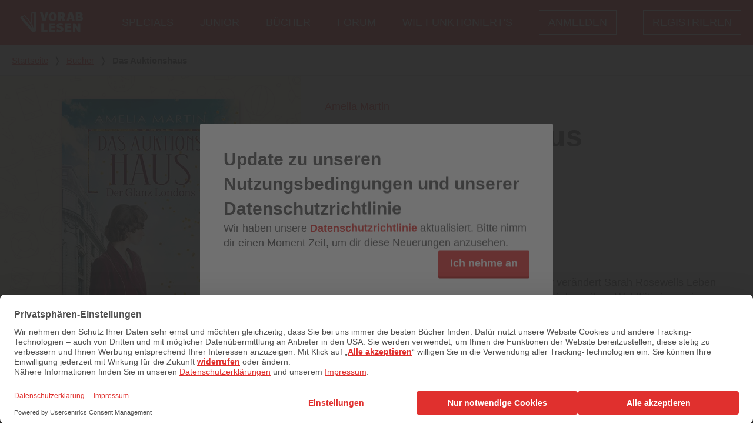

--- FILE ---
content_type: text/html; charset=utf-8
request_url: https://www.vorablesen.de/buecher/das-auktionshaus
body_size: 41166
content:
<!DOCTYPE html>
<html lang="de" data-sitename="vorablesen" class="site-name-vorablesen" prefix="og: http://ogp.me/ns# book: http://ogp.me/ns/book#">
<head>
    <script id="usercentrics-cmp" src="https://web.cmp.usercentrics.eu/ui/loader.js" data-settings-id="tOn1cC1YQ" async></script>

  <script>
//<![CDATA[

    dataLayer = [];
    dataLayer.push({'user_id': '0'});
      dataLayer.push({'book_id': '1414750'});

//]]>
</script>  <script>
//<![CDATA[

  var timeago = {
    translations: {
      seconds: "weniger als eine Minute",
      minute:  "weniger als eine Minute",
      minutes: "weniger als %d Minuten",
      hour:    "etwa eine Stunde",
      hours:   "etwa %d Stunden",
      day:     "ein Tag",
      days:    "%d Tage",
      month:   "einem Monat",
      months:  "%d Monaten",
      year:    "etwa einem Jahr",
      years:   "etwa %d Jahren"
    }
  };

//]]>
</script>
  <script type="text/plain" data-usercentrics="Adobe Typekit">
    (function(d) {
      var config = {
        kitId: 'wwp0erw',
        scriptTimeout: 3000,
        async: true
      },
      h=d.documentElement,t=setTimeout(function(){h.className=h.className.replace(/\bwf-loading\b/g,"")+" wf-inactive";},config.scriptTimeout),tk=d.createElement("script"),f=false,s=d.getElementsByTagName("script")[0],a;h.className+=" wf-loading";tk.src='https://use.typekit.net/'+config.kitId+'.js';tk.async=true;tk.onload=tk.onreadystatechange=function(){a=this.readyState;if(f||a&&a!="complete"&&a!="loaded")return;f=true;clearTimeout(t);try{Typekit.load(config)}catch(e){}};s.parentNode.insertBefore(tk,s)
    })(document);
  </script>

<script>(function(w,d,s,l,i){w[l]=w[l]||[];w[l].push({'gtm.start':
new Date().getTime(),event:'gtm.js'});var f=d.getElementsByTagName(s)[0],
j=d.createElement(s),dl=l!='dataLayer'?'&l='+l:'';j.async=true;j.src=
'https://www.googletagmanager.com/gtm.js?id='+i+dl;f.parentNode.insertBefore(j,f);
})(window,document,'script','dataLayer','GTM-W5FHJF');</script>



<meta name="facebook-domain-verification" content="fethja0y20qgfc6b86f2pth44ltibo" />


  <title>
      Das Auktionshaus  - Amelia  Martin | 
      Vorablesen
  </title>
  <meta name="csrf-param" content="authenticity_token" />
<meta name="csrf-token" content="yeog8HtdrCbcQMIvdBZKqLSWX2cSydMcO45goT9fw8ZUEtpq6Co163HAs4wn2lVlZ0zjfgJxF6MBwYscERe6dg" />
<meta name="action-cable-url" content="/cable" />
<meta name="viewport" content="width=device-width, initial-scale=1">
<meta name="description" content="London, 1910. Die Begegnung mit Lady Sudbury verändert Sarah Rosewells Leben für immer. Das Mädchen aus dem Armenviertel wird von ihrer Wohltäterin zu ei...">
<meta name="twitter:card" content="summary" /><meta name="twitter:site" content="@vorablesen" />
<meta property="og:image" content="https://vorablesen.s3.eu-west-1.amazonaws.com/vorablesen/book/1414750/cover_image/display-88eeb3694cbd22084223aee6f40ca46b.jpg">
<meta property="og:url" content="https://www.vorablesen.de/buecher/das-auktionshaus">
<meta property="og:locale" content="de_DE">
<meta property="og:title" content="Das Auktionshaus  - Amelia  Martin | Vorablesen">
<meta property="og:description" content="London, 1910. Die Begegnung mit Lady Sudbury verändert Sarah Rosewells Leben für immer. Das Mädchen aus dem Armenviertel wird von ihrer Wohltäterin zu ei...">
<meta property="og:type" content="book">
<meta property="book:author" content="https://www.vorablesen.de/autoren/amelia-martin">
<meta property="book:isbn" content="9783548063966">
<meta name="robots" content="noydir,noodp">

  <link
  rel="apple-touch-icon"
  sizes="57x57"
  href="/assets/favicons/vorablesen/apple-icon-57x57-e4b55b12a99f10e4747401b5babd615d8f61f1f8ab5e53f5d75e35365d850d4d.png">

<link
  rel="apple-touch-icon"
  sizes="60x60"
  href="/assets/favicons/vorablesen/apple-icon-60x60-d99248ce0a793c63dfbe580d3ade4914325313398e79404887de41a4bbdbc803.png">

<link
  rel="apple-touch-icon"
  sizes="72x72"
  href="/assets/favicons/vorablesen/apple-icon-72x72-34882f68b2ac5770e8c5278394f91ae58e543bf4be0c8ef7423712134cd3e194.png">

<link
  rel="apple-touch-icon"
  sizes="76x76"
  href="/assets/favicons/vorablesen/apple-icon-76x76-de4725b066782da23221f65255991c69715ec31bf60e3e9a9bde7d2a1e25c84a.png">

<link
  rel="apple-touch-icon"
  sizes="114x114"
  href="/assets/favicons/vorablesen/apple-icon-114x114-8823a079d2c2595939aa318095048b30df0d7f84d4a087b08adc8b8537ae886b.png">

<link
  rel="apple-touch-icon"
  sizes="120x120"
  href="/assets/favicons/vorablesen/apple-icon-120x120-814cf4357120e53c0fed4be0099d702009a8658969a71a57113e0128e0cd0cfe.png">

<link
  rel="apple-touch-icon"
  sizes="144x144"
  href="/assets/favicons/vorablesen/apple-icon-144x144-8782e4fb06d92b990a2af5b7da710a7658adbf48ff0fc1933633f0bd5b1f7485.png">

<link
  rel="apple-touch-icon"
  sizes="152x152"
  href="/assets/favicons/vorablesen/apple-icon-152x152-154a288499b7d8c1c26c8a74146d90b263258fda1650f9fdf03890e4dc628c72.png">

<link
  rel="apple-touch-icon"
  sizes="180x180"
  href="/assets/favicons/vorablesen/apple-icon-180x180-5c336db1594e2f83b28ea87c4fbda94e9be6a4fbe5fed5ecc93407b2c6d556c6.png">

<link
  rel="icon"
  type="image/png"
  sizes="192x192"
  href="/assets/favicons/vorablesen/android-icon-192x192-bf8f37d600e061e04a427fb9c0019e6b8544567c0803da4201bae9040d2469d1.png">

<link
  rel="icon"
  type="image/png"
  sizes="32x32"
  href="/assets/favicons/vorablesen/favicon-32x32-e168fdd1ccf2d9e6f7fcec6dcb5b24936ac2c4680be461182e2c6cf7fed91f40.png">

<link
  rel="icon"
  type="image/png"
  sizes="96x96"
  href="/assets/favicons/vorablesen/favicon-96x96-f5727de5cc3184bb3b960d1c7c6a10dbd5eea6bef85294548ca304ec08a7e9be.png">

<link
  rel="icon"
  type="image/png"
  sizes="16x16"
  href="/assets/favicons/vorablesen/favicon-16x16-7429eb75d0a3571d023572f5e05d6ce12d699d9d78d25fe47399c7c826ff4ffe.png">

<link
  rel="manifest"
  href="/assets/favicons/vorablesen/manifest-6fd79486d907d449f7940efb6a56ce4abf1c1eba26a0c9bbb9aab8d7057bd1ba.json">

<meta name="msapplication-TileColor" content="#ffffff">
<meta name="msapplication-TileImage" content="/assets/favicons/vorablesen/ms-icon-144x144-8782e4fb06d92b990a2af5b7da710a7658adbf48ff0fc1933633f0bd5b1f7485.png">
<meta name="msapplication-config" content="/assets/favicons/vorablesen/browserconfig-7b9df6bb38f51a47549aace80974e78f2bd29d0f50e212e4b50c6dad12ee2d0b.xml" />
<meta name="theme-color" content="#ffffff">

  <link rel="stylesheet" href="/assets/application-c63e1dc4f07430889d5f30fac1bc3f33b619df45d015a86cc9cf866e30af9935.css" media="all" />
</head>

<body>
<div class="menu">
  <div class="menu__container">
    <span class="menu__logo">
      <a href="/">
        <svg class="menu__logo-svg"><title>Vorablesen-Logo</title><use xlink:href="/assets/svg/sprite-f1a6a71bf1791e635b6b20586fe54b5304887bf3d779e58341344b0ece9f3a91.svg#vorablesen-logo-white"></use></svg>
</a>    </span>
    <nav class="menu__nav" role="navigation" aria-labelledby="mainMenuLabel">
      <span id="mainMenuLabel" class="visually-hidden">
        Hauptmenü 
      </span>
      <button id="nav-toggle" class="menu__link menu__link--button" type="button">
        Menü
      </button>
      <ul class="menu__list">
          <li class="menu__list-item">
            <a class="menu__link" href="/lp/buch-des-jahres">Specials</a>
          </li>
          <li class="menu__list-item">
            <a class="menu__link" href="/junior">Junior</a>
          </li>
          <li class="menu__list-item">
            <a class="menu__link" href="/buecher">Bücher</a>
          </li>
          <li class="menu__list-item">
            <a class="menu__link" href="https://forum.vorablesen.de/">Forum</a>
          </li>
          <li class="menu__list-item">
            <a class="menu__link" href="/willkommen">Wie funktioniert&#39;s</a>
          </li>
          <li class="menu__list-item menu__list-item--devise">
            <a id="test_login_link" class="menu__link menu__link--devise" href="/users/sign_in">Anmelden</a>
            <a class="menu__link menu__link--devise" href="/users/sign_up">Registrieren</a>
          </li>
      </ul>
    </nav>
  </div>
</div>

<nav class="breadcrumbs" role="navigation" aria-labelledby="breadcrumb-label">
  <div class="breadcrumbs__container">
    <p class="visually-hidden" id="breadcrumb-label">
      Du bist hier
    </p>
        <a class="breadcrumbs__link" href="/">Startseite</a>
        <span class="breadcrumbs__separator">&#10093;</span>
        <a class="breadcrumbs__link" href="/buecher">Bücher</a>
        <span class="breadcrumbs__separator">&#10093;</span>
        <span class="breadcrumbs__active">Das Auktionshaus </span>
  </div>
</nav>



<main class="site-content " id="main" aria-label="Content">
  
<div itemscope itemtype="http://schema.org/Book">

  <div class="book-info">
  <div class="book-info__extra">
    <div class="book-info__media">
      <img class="book-info__img" alt="Cover für Das Auktionshaus " itemprop="image" src="https://vorablesen.s3.eu-west-1.amazonaws.com/vorablesen/book/1414750/cover_image/display-88eeb3694cbd22084223aee6f40ca46b.jpg" />
      <blockquote class="book-info__quote" itemprop="citation">
        <p>Ein berühmtes Auktionshaus in den Zwanzigerjahren</p>

      </blockquote>
    </div>
  </div>
  <div class="book-info__details">
    <div class="book-info__body">
        <ul class="book-info__authors">
            <li class="book-info__author-wrapper" itemprop="author">
              <a class="book-info__author-link" itemprop="url" href="/autoren/amelia-martin">Amelia  Martin</a>
            </li>
        </ul>
      <h1 itemprop="name" class="book-info__title">Das Auktionshaus </h1>
      <h2 class="book-info__sub-title">Der Glanz Londons</h2>
      <div class="book-info__rating">
        <div class="book-info__rating-container">
          <div class="star-rating star-rating--large">
    <span class="star-rating__star-container">
        <svg class="star-rating__star
           star-rating__star--filled"><title>Voller Stern</title><use xlink:href="/assets/svg/sprite-f1a6a71bf1791e635b6b20586fe54b5304887bf3d779e58341344b0ece9f3a91.svg#star-level"></use></svg>
        <svg class="star-rating__star
           star-rating__star--filled"><title>Voller Stern</title><use xlink:href="/assets/svg/sprite-f1a6a71bf1791e635b6b20586fe54b5304887bf3d779e58341344b0ece9f3a91.svg#star-level"></use></svg>
        <svg class="star-rating__star
           star-rating__star--filled"><title>Voller Stern</title><use xlink:href="/assets/svg/sprite-f1a6a71bf1791e635b6b20586fe54b5304887bf3d779e58341344b0ece9f3a91.svg#star-level"></use></svg>
        <svg class="star-rating__star
           star-rating__star--filled"><title>Voller Stern</title><use xlink:href="/assets/svg/sprite-f1a6a71bf1791e635b6b20586fe54b5304887bf3d779e58341344b0ece9f3a91.svg#star-level"></use></svg>
        <svg class="star-rating__star
           star-rating__star--halffilled"><title>Halber Stern</title><use xlink:href="/assets/svg/sprite-f1a6a71bf1791e635b6b20586fe54b5304887bf3d779e58341344b0ece9f3a91.svg#star-level-half"></use></svg>
    </span>
  <span class="star-rating__total">
    (<span>382</span>)
  </span>
</div>

        </div>
        <div class="help-tooltip">
  <span aria-describedby="rating_explanation" class="help-tooltip__trigger">
    <span aria-hidden="true">?</span>
  </span>
  <div id="rating_explanation" role="tooltip" class="help-tooltip__dialog">
    <p class="help-tooltip__description">
      <span class="help-tooltip__topic">Buchbewertung</span>
      Durchschnittliche Bewertung aus Leseeindrücken und Rezensionen
    </p>
  </div>
</div>

      </div>
      <div class="book-info__format">
          <span class="pill">E-Book</span>

          <span class="pill">Print</span>

      </div>
      <div class="book-info__share">
        <div class="share-actions__share">
  <span class="share-actions__label">Teilen</span>
  <a class="share-actions__email-link" href="mailto:?body=Hallo%21%0A%0AIch%20habe%20Das%20Auktionshaus%20%20auf%20vorablesen.de%20entdeckt%20und%20m%C3%B6chte%20es%20Dir%20empfehlen.%20Hier%20geht%27s%20zum%20Buch%3A%20https%3A%2F%2Fwww.vorablesen.de%2Fbuecher%2Fdas-auktionshaus&amp;subject=Kennst%20Du%20schon%3A%20Das%20Auktionshaus%20%20%3F">
    <svg class="share-actions__svg"><title>per Mail teilen</title><use xlink:href="/assets/svg/sprite-f1a6a71bf1791e635b6b20586fe54b5304887bf3d779e58341344b0ece9f3a91.svg#mail"></use></svg>
</a>  <a class="share-actions__facebook-link js-share-link" data-share-type="facebook" data-shared-item="book" data-book-title="Das Auktionshaus " data-book-genre="Literatur" data-book-authors="Amelia  Martin" data-book-publisher="Ullstein" href="https://www.facebook.com/sharer.php?u=https://www.vorablesen.de/buecher/das-auktionshaus">
    <svg class="share-actions__svg"><title>auf Facebook teilen</title><use xlink:href="/assets/svg/sprite-f1a6a71bf1791e635b6b20586fe54b5304887bf3d779e58341344b0ece9f3a91.svg#facebook"></use></svg>
</a>  <a class="share-actions__twitter-link js-share-link" data-share-type="twitter" data-shared-item="book" data-book-title="Das Auktionshaus " data-book-genre="Literatur" data-book-authors="Amelia  Martin" data-book-publisher="Ullstein" href="https://twitter.com/share?url=https://www.vorablesen.de/buecher/das-auktionshaus">
    <svg class="share-actions__svg"><title>auf Twitter teilen</title><use xlink:href="/assets/svg/sprite-f1a6a71bf1791e635b6b20586fe54b5304887bf3d779e58341344b0ece9f3a91.svg#twitter"></use></svg>
</a></div>

      </div>
      <div class="copy">
        <p itemprop="description" class="book-info__description">
          <p>London, 1910. Die Begegnung mit Lady Sudbury verändert Sarah Rosewells Leben für immer. Das Mädchen aus dem Armenviertel wird von ihrer Wohltäterin zu einer Expertin der schönen Dinge ausgebildet, sie begleitet sie zu Kunstauktionen und bei Besuchen auf prächtigen Landsitzen. Im Auktionshaus Varnham’s macht Sarah sich bald einen Namen als »Schatzjägerin«: Sie findet für ihre Kunden die begehrtesten Stücke. Doch als sie sich verliebt, holt ihre Herkunft sie ein. Der Fotograf Philip darf sie nicht heiraten. Da bekommt Sarah einen Brief, der ihr Leben zu zerstören droht. Denn sie hat ein Geheimnis …</p>

<p><strong>Wir verlosen 100 Exemplare.</strong></p>

        </p>
        <a class="book-info__jump-link" data-scroll="true" href="#book-details">Buchdetails</a>
      </div>
    </div>
    <div class="book-actions">
    <div class="book-actions__group">
      <h2 class="book-actions__label">Leseprobe öffnen</h2>
        <p class="book-actions__item">
          <a data-turbolinks="false" class="button button--gray button--with-icon" id="test_sample_download_link" onclick="dataLayer.push({&#39;event&#39;: &#39;print sample download&#39;});" href="/buecher/das-auktionshaus/sample">
            <svg class="book-actions__icon book-actions__icon--black"><title></title><use xlink:href="/assets/svg/sprite-f1a6a71bf1791e635b6b20586fe54b5304887bf3d779e58341344b0ece9f3a91.svg#doc"></use></svg>
            Leseprobe als PDF
</a>        </p>
        <p class="book-actions__item">
          <a data-turbolinks="false" data-book="1414750" target="_blank" class="button button--gray button--with-icon js-track-download" onclick="dataLayer.push({&#39;event&#39;: &#39;print sample download&#39;});" href="https://www.bic-media.com/widget/?isbn=9783548063966&amp;textToSpeech=yes&amp;showSettings=no&amp;buyButton=no&amp;spine=yes">
            <svg class="book-actions__icon book-actions__icon--black"><title></title><use xlink:href="/assets/svg/sprite-f1a6a71bf1791e635b6b20586fe54b5304887bf3d779e58341344b0ece9f3a91.svg#doc"></use></svg>
            Leseprobe im Browser
</a>        </p>
    </div>
  <div class="book-actions__group">
    <h2 class="book-actions__label">Verrate uns Deine Meinung</h2>
    <div class="book-countdown js-book-countdown " data-countdown-date="" data-countdown-string="" data-id="1414750" data-state="released"></div>

    <p class="book-actions__item">
  
</p>

  </div>
  <div class="book-actions__group">
    <p class="book-actions__item">
          <a target="_blank" class="book-actions__link" href="https://www.ullstein-buchverlage.de/nc/buch/details/das-auktionshaus-9783548063966.html">
            <svg class="book-actions__icon book-actions__icon--inline book-actions__icon--red"><title></title><use xlink:href="/assets/svg/sprite-f1a6a71bf1791e635b6b20586fe54b5304887bf3d779e58341344b0ece9f3a91.svg#cart"></use></svg>
            Buch kaufen
</a>    </p>
  </div>
</div>
<div class="dialog" aria-hidden="true" id="confirm-claim-dialog">
  <div class="dialog-overlay" tabindex="-1" data-a11y-dialog-hide></div>
  <div class="dialog-content" tabindex="-1" aria-labelledby="dialogTitle" aria-describedby="dialogDescription" role="dialog">
    <div role="document">
      <div class="review-example" style="position: relative;">
        <h1 class="review-example__title" id="dialogTitle">Bist du dir sicher?</h1>
        <div class="review-example__body dialog-content--margin">
          Möchtest Du Deine Punkte für dieses Buch einlösen?
        </div>
        <button id="confirm-claim-dialog-decline" tabindex="-1" class="button button--gray" title="Nein, doch nicht">Nein, doch nicht</button>
        <button id="confirm-claim-dialog-confirm" tabindex="-1" class="button button--red button--right" title="Jetzt einlösen">Jetzt einlösen</button>
      </div>
      <button id="confirm-claim-dialog-close" tabindex="-1" class="dialog-close" title="Fenster schließen">&times;</button>
    </div>
  </div>
</div>


  </div>
</div>


  <section class="panel panel--dark">
    <h2 class="panel__title">Autor:in</h2>
  
  
    <section class="author-container">
        <a class="author-expanded" itemscope="itemscope" itemtype="http://schema.org/Person" title="Amelia  Martin" href="/autoren/amelia-martin">
  <div class="author-expanded__figure">
    <div class="author-photo ">
  <figure>
    <img itemprop="image" class="author-photo__image" title="Autor Amelia  Martin" alt="Autor Amelia  Martin" src="https://vorablesen.s3.eu-west-1.amazonaws.com/vorablesen/author/2599/avatar/thumb-bf1e20a45d98fe1d3c353442270c65cd.jpg" />
      <figcaption>&copy; Constanze Wilken</figcaption>
  </figure>
</div>

  </div>
  <div class="author-expanded__body">
    <h2 class="author-expanded__title" itemprop="name">Amelia  Martin</h2>
    <div class="author-expanded__description" itemprop="description">
      <p>Amelia Martin ist das Pseudonym einer Bestsellerautorin. Sie hat jahrelang als Sachverständige für ein weltweit handelndes Auktionshaus gearbeitet, die Provenienz von Möbeln und Kunstgegenständen geprüft und Ausstellungen organisiert. Nach Jahren in England und im europäischen Ausland unternimmt die Autorin heute ausgedehnte Recherchereisen an die Schauplätze ihrer Romane.</p>

    </div>
  </div>
</a>
    </section>


</section>

  <section class="panel panel--light">
    <h2 class="panel__title">Details</h2>
  
  
    <div class="book-details" id="book-details">
  <div class="book-details__container">
    <table class="book-details__data-table">
        <tr>
          <th scope="row" class="book-details__cell-label">Verlag</th>
          <td class="book-details__cell-value" itemprop="publisher" itemscope itemtype="http://schema.org/Organization">
            <a class="book-details__data-link" href="/verlage/ullstein">Ullstein</a>
          </td>
        </tr>
        <tr>
          <th scope="row" class="book-details__cell-label">Genre</th>
          <td class="book-details__cell-value" itemprop="genre">
            <a class="book-details__data-link" href="/buecher?genre=literatur">Literatur</a>
            </td>
        </tr>
        <tr>
          <th scope="row" class="book-details__cell-label">Erscheinungstermin</th>
          <td class="book-details__cell-value">
            02.08.21
          </td>
        </tr>
        <tr>
          <th scope="row" class="book-details__cell-label">Seitenanzahl</th>
          <td class="book-details__cell-value" itemprop="numberOfPages">
            464
          </td>
        </tr>
        <tr>
          <th scope="row" class="book-details__cell-label">ISBN</th>
          <td class="book-details__cell-value" itemprop="isbn">
            9783548063966
          </td>
        </tr>
        <tr>
          <th scope="row" class="book-details__cell-label">Preis</th>
          <td class="book-details__cell-value">
            <span itemprop="offers" itemscope itemtype="http://schema.org/Offer">
  <span itemprop="price" content="11.99">
    11,99 €
  </span>
  <meta itemprop="priceCurrency" content="EUR" />
</span>

          </td>
        </tr>

        <tr>
          <th scope="row" class="book-details__cell-label-ebook">
            E-Book
          </th>
          <td>&nbsp;</td>
        </tr>
        <tr>
          <th scope="row" class="book-details__cell-label">Seitenanzahl</th>
          <td class="book-details__cell-value">
            
          </td>
        </tr>
          <tr>
            <th scope="row" class="book-details__cell-label">Preis</th>
            <td class="book-details__cell-value">
              <span itemprop="offers" itemscope itemtype="http://schema.org/Offer">
  <span itemprop="price" content="4.99">
    4,99 €
  </span>
  <meta itemprop="priceCurrency" content="EUR" />
</span>

            </td>
          </tr>
          <tr>
            <th scope="row" class="book-details__cell-label">Format</th>
            <td class="book-details__cell-value">
              Mobi, ePub
            </td>
          </tr>
    </table>
  </div>

</div>



</section>

    <section class="panel panel--dark">
    <h2 class="panel__title">Rezensionen</h2>
  
  
      <div class="list-teasers list-teasers--horizontal">
  <div class="list-teasers__container">
      <div class="list-teasers__item list-teasers__item--boxed">
          <div class="review">
    <div class="review__head">
        <div class="review__figure">
          <a class="review__link" href="/benutzer/lizzlara">
            <img alt="lizzlara Avatar" class="review__img review__img--user" src="/assets/vorablesen/placeholder-user-99d4889d71e82c781c6ef243bf077a135c08790c3fd7ef3ab7203dd73a9fff79.png" />
</a>        </div>


      <div class="review__meta">

          <a class="review__link" href="/benutzer/lizzlara">lizzlara</a>


        <div class="review__rating">
          <div class="star-rating star-rating--small">
    <svg class="star-rating__star
       star-rating__star--filled"><title>Voller Stern</title><use xlink:href="/assets/svg/sprite-f1a6a71bf1791e635b6b20586fe54b5304887bf3d779e58341344b0ece9f3a91.svg#star-level"></use></svg>
    <svg class="star-rating__star
       star-rating__star--filled"><title>Voller Stern</title><use xlink:href="/assets/svg/sprite-f1a6a71bf1791e635b6b20586fe54b5304887bf3d779e58341344b0ece9f3a91.svg#star-level"></use></svg>
    <svg class="star-rating__star
       star-rating__star--filled"><title>Voller Stern</title><use xlink:href="/assets/svg/sprite-f1a6a71bf1791e635b6b20586fe54b5304887bf3d779e58341344b0ece9f3a91.svg#star-level"></use></svg>
    <svg class="star-rating__star
       star-rating__star--filled"><title>Voller Stern</title><use xlink:href="/assets/svg/sprite-f1a6a71bf1791e635b6b20586fe54b5304887bf3d779e58341344b0ece9f3a91.svg#star-level"></use></svg>
    <svg class="star-rating__star
       star-rating__star--filled"><title>Voller Stern</title><use xlink:href="/assets/svg/sprite-f1a6a71bf1791e635b6b20586fe54b5304887bf3d779e58341344b0ece9f3a91.svg#star-level"></use></svg>
</div>

        </div>
        <div class="review__date">
          23.10.2021 – 14:00
        </div>
      </div>
    </div>
    <a class="review__body" title="Fesselnd" href="https://www.vorablesen.de/buecher/das-auktionshaus/rezensionen/fesselnd-cdfc0ca5-e320-4882-86fa-0671946f4c16">
      <h3 class="review__title">Fesselnd</h3>
      <p class="review__text">Eine wirklich tolle und beeindruckende Geschichte von Sarah Rosewell, die sich aus ganz einfachen...</p>
</a>  </div>


      </div>
      <div class="list-teasers__item list-teasers__item--boxed">
          <div class="review">
    <div class="review__head">
        <div class="review__figure">
          <a class="review__link" href="/benutzer/nadibooks">
            <img alt="nadibooks Avatar" class="review__img review__img--user" src="/assets/vorablesen/placeholder-user-99d4889d71e82c781c6ef243bf077a135c08790c3fd7ef3ab7203dd73a9fff79.png" />
</a>        </div>


      <div class="review__meta">

          <a class="review__link" href="/benutzer/nadibooks">nadibooks</a>


        <div class="review__rating">
          <div class="star-rating star-rating--small">
    <svg class="star-rating__star
       star-rating__star--filled"><title>Voller Stern</title><use xlink:href="/assets/svg/sprite-f1a6a71bf1791e635b6b20586fe54b5304887bf3d779e58341344b0ece9f3a91.svg#star-level"></use></svg>
    <svg class="star-rating__star
       star-rating__star--filled"><title>Voller Stern</title><use xlink:href="/assets/svg/sprite-f1a6a71bf1791e635b6b20586fe54b5304887bf3d779e58341344b0ece9f3a91.svg#star-level"></use></svg>
    <svg class="star-rating__star
       star-rating__star--filled"><title>Voller Stern</title><use xlink:href="/assets/svg/sprite-f1a6a71bf1791e635b6b20586fe54b5304887bf3d779e58341344b0ece9f3a91.svg#star-level"></use></svg>
    <svg class="star-rating__star
       star-rating__star--filled"><title>Voller Stern</title><use xlink:href="/assets/svg/sprite-f1a6a71bf1791e635b6b20586fe54b5304887bf3d779e58341344b0ece9f3a91.svg#star-level"></use></svg>
    <svg class="star-rating__star
       star-rating__star--filled"><title>Voller Stern</title><use xlink:href="/assets/svg/sprite-f1a6a71bf1791e635b6b20586fe54b5304887bf3d779e58341344b0ece9f3a91.svg#star-level"></use></svg>
</div>

        </div>
        <div class="review__date">
          11.09.2021 – 18:49
        </div>
      </div>
    </div>
    <a class="review__body" title="Das wundervolle Leben von Sara Roswell" href="https://www.vorablesen.de/buecher/das-auktionshaus/rezensionen/das-wundervolle-leben-von-sara-roswell">
      <h3 class="review__title">Das wundervolle Leben von Sara Roswell</h3>
      <p class="review__text">Die Gestaltung des Covers ist wunderschön mit den goldenen Verzierungen. Auf dem Cover ist eine...</p>
</a>  </div>


      </div>
      <div class="list-teasers__item list-teasers__item--boxed">
          <div class="review">
    <div class="review__head">
        <div class="review__figure">
          <a class="review__link" href="/benutzer/jeanettie123">
            <img alt="jeanettie123 Avatar" class="review__img review__img--user" src="https://vorablesen.s3.eu-west-1.amazonaws.com/vorablesen/user/98217/avatar/thumb-d0207b864663d685b02067e20baa4cf2.jpg" />
</a>        </div>


      <div class="review__meta">

          <a class="review__link" href="/benutzer/jeanettie123">jeanettie123</a>


        <div class="review__rating">
          <div class="star-rating star-rating--small">
    <svg class="star-rating__star
       star-rating__star--filled"><title>Voller Stern</title><use xlink:href="/assets/svg/sprite-f1a6a71bf1791e635b6b20586fe54b5304887bf3d779e58341344b0ece9f3a91.svg#star-level"></use></svg>
    <svg class="star-rating__star
       star-rating__star--filled"><title>Voller Stern</title><use xlink:href="/assets/svg/sprite-f1a6a71bf1791e635b6b20586fe54b5304887bf3d779e58341344b0ece9f3a91.svg#star-level"></use></svg>
    <svg class="star-rating__star
       star-rating__star--filled"><title>Voller Stern</title><use xlink:href="/assets/svg/sprite-f1a6a71bf1791e635b6b20586fe54b5304887bf3d779e58341344b0ece9f3a91.svg#star-level"></use></svg>
    <svg class="star-rating__star
       star-rating__star--filled"><title>Voller Stern</title><use xlink:href="/assets/svg/sprite-f1a6a71bf1791e635b6b20586fe54b5304887bf3d779e58341344b0ece9f3a91.svg#star-level"></use></svg>
    <svg class="star-rating__star
       star-rating__star--filled"><title>Voller Stern</title><use xlink:href="/assets/svg/sprite-f1a6a71bf1791e635b6b20586fe54b5304887bf3d779e58341344b0ece9f3a91.svg#star-level"></use></svg>
</div>

        </div>
        <div class="review__date">
          10.09.2021 – 16:32
        </div>
      </div>
    </div>
    <a class="review__body" title="Sarah auf dem Weg ins Glück" href="https://www.vorablesen.de/buecher/das-auktionshaus/rezensionen/sarah-auf-dem-weg-ins-glueck">
      <h3 class="review__title">Sarah auf dem Weg ins Glück</h3>
      <p class="review__text">Dieses Buch erschien 2021 in der Ullstein Buchverlage GmbH und beinhaltet 456 Seiten.
„Vom...</p>
</a>  </div>


      </div>
  </div>
    <div class="list-teasers__more-button">
      <a class="button button--red" href="/buecher/das-auktionshaus/rezensionen">Alle 116 Rezensionen anzeigen</a>
    </div>
</div>



</section>

    <section class="panel panel--light">
    <h2 class="panel__title">Leseeindrücke</h2>
  
  
      <div class="list-teasers list-teasers--horizontal">
  <div class="list-teasers__container">
      <div class="list-teasers__item list-teasers__item--boxed">
          <div class="review">
    <div class="review__head">
        <div class="review__figure">
          <a class="review__link" href="/benutzer/virgiliaf">
            <img alt="virgiliaf Avatar" class="review__img review__img--user" src="https://vorablesen.s3.eu-west-1.amazonaws.com/vorablesen/user/14043/avatar/thumb-9c5b936137eb9b80a09dafcf8a346c57.jpg" />
</a>        </div>


      <div class="review__meta">

          <a class="review__link" href="/benutzer/virgiliaf">virgiliaf</a>


        <div class="review__rating">
          <div class="star-rating star-rating--small">
    <svg class="star-rating__star
       star-rating__star--filled"><title>Voller Stern</title><use xlink:href="/assets/svg/sprite-f1a6a71bf1791e635b6b20586fe54b5304887bf3d779e58341344b0ece9f3a91.svg#star-level"></use></svg>
    <svg class="star-rating__star
       star-rating__star--filled"><title>Voller Stern</title><use xlink:href="/assets/svg/sprite-f1a6a71bf1791e635b6b20586fe54b5304887bf3d779e58341344b0ece9f3a91.svg#star-level"></use></svg>
    <svg class="star-rating__star
       star-rating__star--filled"><title>Voller Stern</title><use xlink:href="/assets/svg/sprite-f1a6a71bf1791e635b6b20586fe54b5304887bf3d779e58341344b0ece9f3a91.svg#star-level"></use></svg>
    <svg class="star-rating__star
       star-rating__star--filled"><title>Voller Stern</title><use xlink:href="/assets/svg/sprite-f1a6a71bf1791e635b6b20586fe54b5304887bf3d779e58341344b0ece9f3a91.svg#star-level"></use></svg>
    <svg class="star-rating__star
       star-rating__star--filled"><title>Voller Stern</title><use xlink:href="/assets/svg/sprite-f1a6a71bf1791e635b6b20586fe54b5304887bf3d779e58341344b0ece9f3a91.svg#star-level"></use></svg>
</div>

        </div>
        <div class="review__date">
          28.06.2021 – 08:55
        </div>
      </div>
    </div>
    <a class="review__body" title="Vielversprechend" href="https://www.vorablesen.de/buecher/das-auktionshaus/leseeindruecke/vielversprechend-b868ba03-fe2c-4408-8dad-cd2a3e532ef3">
      <h3 class="review__title">Vielversprechend</h3>
      <p class="review__text">Auf Sarah die Schatzjägerin bin ich gespannt, wie sie ihren Weg macht. Was für ein Geheimnis hat...</p>
</a>  </div>


      </div>
      <div class="list-teasers__item list-teasers__item--boxed">
          <div class="review">
    <div class="review__head">
        <div class="review__figure">
          <a class="review__link" href="/benutzer/poisonalice">
            <img alt="poisonalice Avatar" class="review__img review__img--user" src="https://vorablesen.s3.eu-west-1.amazonaws.com/vorablesen/user/136589/avatar/thumb-3bb30a7813a860e42712524dd595c9c8.jpg" />
</a>        </div>


      <div class="review__meta">

          <a class="review__link" href="/benutzer/poisonalice">poisonalice</a>


        <div class="review__rating">
          <div class="star-rating star-rating--small">
    <svg class="star-rating__star
       star-rating__star--filled"><title>Voller Stern</title><use xlink:href="/assets/svg/sprite-f1a6a71bf1791e635b6b20586fe54b5304887bf3d779e58341344b0ece9f3a91.svg#star-level"></use></svg>
    <svg class="star-rating__star
       star-rating__star--filled"><title>Voller Stern</title><use xlink:href="/assets/svg/sprite-f1a6a71bf1791e635b6b20586fe54b5304887bf3d779e58341344b0ece9f3a91.svg#star-level"></use></svg>
    <svg class="star-rating__star
       star-rating__star--filled"><title>Voller Stern</title><use xlink:href="/assets/svg/sprite-f1a6a71bf1791e635b6b20586fe54b5304887bf3d779e58341344b0ece9f3a91.svg#star-level"></use></svg>
    <svg class="star-rating__star
       star-rating__star--filled"><title>Voller Stern</title><use xlink:href="/assets/svg/sprite-f1a6a71bf1791e635b6b20586fe54b5304887bf3d779e58341344b0ece9f3a91.svg#star-level"></use></svg>
    <svg class="star-rating__star
       star-rating__star--filled"><title>Voller Stern</title><use xlink:href="/assets/svg/sprite-f1a6a71bf1791e635b6b20586fe54b5304887bf3d779e58341344b0ece9f3a91.svg#star-level"></use></svg>
</div>

        </div>
        <div class="review__date">
          28.06.2021 – 08:34
        </div>
      </div>
    </div>
    <a class="review__body" title="Sittengemälde" href="https://www.vorablesen.de/buecher/das-auktionshaus/leseeindruecke/sittengemaelde">
      <h3 class="review__title">Sittengemälde</h3>
      <p class="review__text">Die Handlung spielt in einer längst vergangene Zeit und stellt ein interessantes Sittengemälde...</p>
</a>  </div>


      </div>
      <div class="list-teasers__item list-teasers__item--boxed">
          <div class="review">
    <div class="review__head">
        <div class="review__figure">
          <a class="review__link" href="/benutzer/musteplume">
            <img alt="musteplume Avatar" class="review__img review__img--user" src="https://vorablesen.s3.eu-west-1.amazonaws.com/vorablesen/user/128693/avatar/thumb-aa2e950b3467ebbc6638fcd33061f534.jpg" />
</a>        </div>


      <div class="review__meta">

          <a class="review__link" href="/benutzer/musteplume">musteplume</a>


        <div class="review__rating">
          <div class="star-rating star-rating--small">
    <svg class="star-rating__star
       star-rating__star--filled"><title>Voller Stern</title><use xlink:href="/assets/svg/sprite-f1a6a71bf1791e635b6b20586fe54b5304887bf3d779e58341344b0ece9f3a91.svg#star-level"></use></svg>
    <svg class="star-rating__star
       star-rating__star--filled"><title>Voller Stern</title><use xlink:href="/assets/svg/sprite-f1a6a71bf1791e635b6b20586fe54b5304887bf3d779e58341344b0ece9f3a91.svg#star-level"></use></svg>
    <svg class="star-rating__star
       star-rating__star--filled"><title>Voller Stern</title><use xlink:href="/assets/svg/sprite-f1a6a71bf1791e635b6b20586fe54b5304887bf3d779e58341344b0ece9f3a91.svg#star-level"></use></svg>
    <svg class="star-rating__star
       star-rating__star--filled"><title>Voller Stern</title><use xlink:href="/assets/svg/sprite-f1a6a71bf1791e635b6b20586fe54b5304887bf3d779e58341344b0ece9f3a91.svg#star-level"></use></svg>
    <svg class="star-rating__star
       star-rating__star--filled"><title>Voller Stern</title><use xlink:href="/assets/svg/sprite-f1a6a71bf1791e635b6b20586fe54b5304887bf3d779e58341344b0ece9f3a91.svg#star-level"></use></svg>
</div>

        </div>
        <div class="review__date">
          28.06.2021 – 09:47
        </div>
      </div>
    </div>
    <a class="review__body" title="Ansprechend" href="https://www.vorablesen.de/buecher/das-auktionshaus/leseeindruecke/ansprechend-2edfaecd-4d0a-483b-bd31-eb06c53aff41">
      <h3 class="review__title">Ansprechend</h3>
      <p class="review__text">Die Leseprobe hat mich sofort gepackt, sie ist total fesselnd geschrieben.
Die Geschichte ist...</p>
</a>  </div>


      </div>
  </div>
    <div class="list-teasers__more-button">
      <a class="button button--red" href="/buecher/das-auktionshaus/leseeindruecke">Alle 266 Leseeindrücke anzeigen</a>
    </div>
</div>



</section>

    <section class="panel panel--dark">
    <h2 class="panel__title">Weitere Bücher des Genres</h2>
  
  
      <div class="js-related-books" data-related-target="/buecher/das-auktionshaus/related_books?type=genre"></div>


      <div class="list-teasers__more-button">
        <a class="button button--red" href="/buecher?genre=literatur">Weitere Bücher des Genres</a>
      </div>
</section>
    <section class="panel panel--light">
    <h2 class="panel__title">Weitere Bücher des/r Autor:in</h2>
  
  
      <div class="js-related-books" data-related-target="/buecher/das-auktionshaus/related_books?type=author"></div>


      <div class="list-teasers__more-button">
        <a class="button button--red" href="/autoren/amelia-martin">Weitere Bücher des/r Autor:in</a>
      </div>
</section>
    <section class="panel panel--dark">
    <h2 class="panel__title">Weitere Bücher des Verlags</h2>
  
  
      <div class="js-related-books" data-related-target="/buecher/das-auktionshaus/related_books?type=publisher"></div>


      <div class="list-teasers__more-button">
        <a class="button button--red" href="/verlage/ullstein">Weitere Bücher des Verlags</a>
      </div>
</section>

</div>

</main>

<div class="dialog" aria-hidden="true" id="tos_pp_update">
  <div class="dialog-overlay" tabindex="-1" data-a11y-dialog-hide></div>
  <div class="dialog-content " aria-labelledby="tos-dialog-title" aria-describedby="tos-dialog-body" role="dialog">
    <div role="document">
      <div class="tos-update">
  <div class="tos-update__title" id="tos-dialog-title">Update zu unseren Nutzungsbedingungen und unserer Datenschutzrichtlinie</div>
  <div class="tos-update__body" id="tos-dialog-body">
    <p>Wir haben unsere <a href="/seiten/privacy" target="_blank" rel="nofollow" tabindex="-1">Datenschutzrichtlinie</a> aktualisiert. Bitte nimm dir einen Moment Zeit, um dir diese Neuerungen anzusehen.</p>

  </div>
  <div class="tos-update__actions">
    <a class="button button--red" id="tos_pp_update_button" tabindex="-1" href="/update_tos">Ich nehme an</a>
  </div>
</div>
      <button data-a11y-dialog-hide tabindex="-1" class="dialog-close" title="Fenster schließen">&times;</button>
    </div>
  </div>
</div>

<script type="text/javascript">
  window.tos_pp_version = '16';
</script>

<footer class="footer" role="contentinfo">

  <ul>
    <li class="footer__list-item">
      <a class="footer__link" href="/verlage">Für Verlage</a>
    </li>
      <li class="footer__list-item">
        <a class="footer__link" href="/seiten/knowledge-base">FAQ</a>
      </li>
      <li class="footer__list-item">
        <a class="footer__link" href="/seiten/privacy">Datenschutz</a>
      </li>
      <li class="footer__list-item">
        <a onclick="UC_UI.showSecondLayer(); return false;" class="footer__link" href="#">Datenschutzeinstellungen</a>
      </li>
      <li class="footer__list-item">
        <a class="footer__link" href="/seiten/terms-of-service">Nutzungsbedingungen</a>
      </li>
      <li class="footer__list-item">
        <a class="footer__link" href="/seiten/wai">Barrierefreiheitserklärung</a>
      </li>
      <li class="footer__list-item">
        <a class="footer__link" href="/seiten/newsletter">Newsletter abonnieren</a>
      </li>
      <li class="footer__list-item">
        <a class="footer__link" href="/seiten/contact">Kontakt / Impressum</a>
      </li>
  </ul>

  <div class="footer__container">
    <div class="footer__logo">
      <a class="footer__icon-link" href="/">
        <svg class="footer__logo-svg"><title>Vorablesen-Logo</title><use xlink:href="/assets/svg/sprite-f1a6a71bf1791e635b6b20586fe54b5304887bf3d779e58341344b0ece9f3a91.svg#vorablesen-logo-white"></use></svg>
</a>    </div>
    <div class="footer__socials">
          <a class="footer__icon-link" target="_blank" href="https://www.facebook.com/vorablesen/">
            <svg class="footer__socials-svg footer__socials-facebook-svg"><title>Werde Fan von Vorablesen.de auf Facebook</title><use xlink:href="/assets/svg/sprite-f1a6a71bf1791e635b6b20586fe54b5304887bf3d779e58341344b0ece9f3a91.svg#facebook"></use></svg>
</a>          <a class="footer__icon-link" target="_blank" href="https://www.instagram.com/vorablesen/">
            <svg class="footer__socials-svg footer__socials-instagram-svg"><title>Folge uns auf Instagram</title><use xlink:href="/assets/svg/sprite-f1a6a71bf1791e635b6b20586fe54b5304887bf3d779e58341344b0ece9f3a91.svg#instagram"></use></svg>
</a>          <a class="footer__icon-link" target="_blank" href="https://www.pinterest.com/vorablesen/">
            <svg class="footer__socials-svg footer__socials-pinterest-svg"><title>Folge uns auf Pinterest</title><use xlink:href="/assets/svg/sprite-f1a6a71bf1791e635b6b20586fe54b5304887bf3d779e58341344b0ece9f3a91.svg#pinterest"></use></svg>
</a>          <a class="footer__icon-link" target="_blank" href="https://www.tiktok.com/@vorablesen">
            <svg class="footer__socials-svg footer__socials-tiktok-svg"><title>Folge uns auf TikTok</title><use xlink:href="/assets/svg/sprite-f1a6a71bf1791e635b6b20586fe54b5304887bf3d779e58341344b0ece9f3a91.svg#tiktok"></use></svg>
</a>    </div>
  </div>

  <p class="footer__copyright">Copyright © 2026 Vorablesen</p>

</footer>

<script src="/assets/application-a30efe0e28ecc86244401410f3d4126caf608ba3cdd9474aa8e6c0a555eac703.js"></script>

</body>
</html>


--- FILE ---
content_type: text/html; charset=utf-8
request_url: https://www.vorablesen.de/buecher/das-auktionshaus/related_books?type=author
body_size: 1885
content:
  <div class="list-teasers list-teasers--horizontal">
  <div class="list-teasers__container">
      <div class="list-teasers__item ">
          <a class="book" title="Salz und Schokolade" href="/buecher/salz-und-schokolade">
    <div class="book__head">
      <div class="book_media">
        <img alt="Cover für Salz und Schokolade" itemprop="image" class="book__image" src="https://vorablesen.s3.eu-west-1.amazonaws.com/vorablesen/book/1416273/cover_image/thumb-52ae0e4d3a6295521e4d2ed0b3ff1b49.jpg" />
      </div>
    </div>
    <div class="book-countdown js-book-countdown book-countdown--small" data-countdown-date="" data-countdown-string="" data-id="1416273" data-state="released"></div>

    <div class="book__body">
      <h2 class="book__title">Salz und Schokolade</h2>
      <h3 class="book__sub-title">Süße Wunder</h3>
      <div class="book__rating">
        <div class="star-rating star-rating--small">
    <span class="star-rating__star-container">
        <svg class="star-rating__star
           star-rating__star--filled"><title>Voller Stern</title><use xlink:href="/assets/svg/sprite-f1a6a71bf1791e635b6b20586fe54b5304887bf3d779e58341344b0ece9f3a91.svg#star-level"></use></svg>
        <svg class="star-rating__star
           star-rating__star--filled"><title>Voller Stern</title><use xlink:href="/assets/svg/sprite-f1a6a71bf1791e635b6b20586fe54b5304887bf3d779e58341344b0ece9f3a91.svg#star-level"></use></svg>
        <svg class="star-rating__star
           star-rating__star--filled"><title>Voller Stern</title><use xlink:href="/assets/svg/sprite-f1a6a71bf1791e635b6b20586fe54b5304887bf3d779e58341344b0ece9f3a91.svg#star-level"></use></svg>
        <svg class="star-rating__star
           star-rating__star--filled"><title>Voller Stern</title><use xlink:href="/assets/svg/sprite-f1a6a71bf1791e635b6b20586fe54b5304887bf3d779e58341344b0ece9f3a91.svg#star-level"></use></svg>
        <svg class="star-rating__star
           star-rating__star--halffilled"><title>Halber Stern</title><use xlink:href="/assets/svg/sprite-f1a6a71bf1791e635b6b20586fe54b5304887bf3d779e58341344b0ece9f3a91.svg#star-level-half"></use></svg>
    </span>
  <span class="star-rating__total">
    (<span>339</span>)
  </span>
</div>

      </div>
      <div class="book__format">
          <span class="pill">E-Book</span>

          <span class="pill">Print</span>

      </div>
    </div>
</a>
      </div>
  </div>
</div>



--- FILE ---
content_type: text/html; charset=utf-8
request_url: https://www.vorablesen.de/buecher/das-auktionshaus/related_books?type=publisher
body_size: 9039
content:
  <div class="list-teasers list-teasers--horizontal">
  <div class="list-teasers__container">
      <div class="list-teasers__item ">
          <a class="book" title="Wellengrab" href="/buecher/wellengrab">
    <div class="book__head">
      <div class="book_media">
        <img alt="Cover für Wellengrab" itemprop="image" class="book__image" src="https://vorablesen.s3.eu-west-1.amazonaws.com/vorablesen/book/1418615/cover_image/thumb-c9545777dd457e4f5c8a43a8cf1636d8.jpg" />
      </div>
    </div>
    <div class="book-countdown js-book-countdown book-countdown--small" data-countdown-date="2026-01-19T23:59:59+01:00" data-countdown-string="bis zur Verlosung" data-id="1418615" data-state="in_raffle"></div>

    <div class="book__body">
      <h2 class="book__title">Wellengrab</h2>
      <h3 class="book__sub-title">Ein Fabian-Risk-Krimi 7</h3>
      <div class="book__rating">
        <div class="star-rating star-rating--small">
    <span class="star-rating__star-container">
        <svg class="star-rating__star
           star-rating__star--filled"><title>Voller Stern</title><use xlink:href="/assets/svg/sprite-f1a6a71bf1791e635b6b20586fe54b5304887bf3d779e58341344b0ece9f3a91.svg#star-level"></use></svg>
        <svg class="star-rating__star
           star-rating__star--filled"><title>Voller Stern</title><use xlink:href="/assets/svg/sprite-f1a6a71bf1791e635b6b20586fe54b5304887bf3d779e58341344b0ece9f3a91.svg#star-level"></use></svg>
        <svg class="star-rating__star
           star-rating__star--filled"><title>Voller Stern</title><use xlink:href="/assets/svg/sprite-f1a6a71bf1791e635b6b20586fe54b5304887bf3d779e58341344b0ece9f3a91.svg#star-level"></use></svg>
        <svg class="star-rating__star
           star-rating__star--filled"><title>Voller Stern</title><use xlink:href="/assets/svg/sprite-f1a6a71bf1791e635b6b20586fe54b5304887bf3d779e58341344b0ece9f3a91.svg#star-level"></use></svg>
        <svg class="star-rating__star
           star-rating__star--filled"><title>Voller Stern</title><use xlink:href="/assets/svg/sprite-f1a6a71bf1791e635b6b20586fe54b5304887bf3d779e58341344b0ece9f3a91.svg#star-level"></use></svg>
    </span>
  <span class="star-rating__total">
    (<span>262</span>)
  </span>
</div>

      </div>
      <div class="book__format">
          <span class="pill">E-Book</span>

          <span class="pill">Print</span>

      </div>
    </div>
</a>
      </div>
      <div class="list-teasers__item ">
          <a class="book" title="Tödliches Angebot" href="/buecher/toedliches-angebot">
    <div class="book__head">
      <div class="book_media">
        <img alt="Cover für Tödliches Angebot" itemprop="image" class="book__image" src="https://vorablesen.s3.eu-west-1.amazonaws.com/vorablesen/book/1418604/cover_image/thumb-dd533e257e6e84eeac6f03d2de4070db.jpg" />
      </div>
    </div>
    <div class="book-countdown js-book-countdown book-countdown--small" data-countdown-date="2026-01-19T23:59:59+01:00" data-countdown-string="bis zur Verlosung" data-id="1418604" data-state="in_raffle"></div>

    <div class="book__body">
      <h2 class="book__title">Tödliches Angebot</h2>
      
      <div class="book__rating">
        <div class="star-rating star-rating--small">
    <span class="star-rating__star-container">
        <svg class="star-rating__star
           star-rating__star--filled"><title>Voller Stern</title><use xlink:href="/assets/svg/sprite-f1a6a71bf1791e635b6b20586fe54b5304887bf3d779e58341344b0ece9f3a91.svg#star-level"></use></svg>
        <svg class="star-rating__star
           star-rating__star--filled"><title>Voller Stern</title><use xlink:href="/assets/svg/sprite-f1a6a71bf1791e635b6b20586fe54b5304887bf3d779e58341344b0ece9f3a91.svg#star-level"></use></svg>
        <svg class="star-rating__star
           star-rating__star--filled"><title>Voller Stern</title><use xlink:href="/assets/svg/sprite-f1a6a71bf1791e635b6b20586fe54b5304887bf3d779e58341344b0ece9f3a91.svg#star-level"></use></svg>
        <svg class="star-rating__star
           star-rating__star--filled"><title>Voller Stern</title><use xlink:href="/assets/svg/sprite-f1a6a71bf1791e635b6b20586fe54b5304887bf3d779e58341344b0ece9f3a91.svg#star-level"></use></svg>
        <svg class="star-rating__star
           star-rating__star--halffilled"><title>Halber Stern</title><use xlink:href="/assets/svg/sprite-f1a6a71bf1791e635b6b20586fe54b5304887bf3d779e58341344b0ece9f3a91.svg#star-level-half"></use></svg>
    </span>
  <span class="star-rating__total">
    (<span>356</span>)
  </span>
</div>

      </div>
      <div class="book__format">
          <span class="pill">Hörbuch</span>

          <span class="pill">E-Book</span>

          <span class="pill">Print</span>

      </div>
    </div>
</a>
      </div>
      <div class="list-teasers__item ">
          <a class="book" title="Die Stimme unseres Körpers" href="/buecher/die-stimme-unseres-koerpers">
    <div class="book__head">
      <div class="book_media">
        <img alt="Cover für Die Stimme unseres Körpers" itemprop="image" class="book__image" src="https://vorablesen.s3.eu-west-1.amazonaws.com/vorablesen/book/1418582/cover_image/thumb-0e69b93c3f210b780ac607a3fd9a1b97.jpg" />
      </div>
    </div>
    <div class="book-countdown js-book-countdown book-countdown--small" data-countdown-date="" data-countdown-string="" data-id="1418582" data-state="released"></div>

    <div class="book__body">
      <h2 class="book__title">Die Stimme unseres Körpers</h2>
      <h3 class="book__sub-title">Wie wir seine Signale besser verstehen und unsere Gesundheit schützen</h3>
      <div class="book__rating">
        <div class="star-rating star-rating--small">
    <span class="star-rating__star-container">
        <svg class="star-rating__star
           star-rating__star--filled"><title>Voller Stern</title><use xlink:href="/assets/svg/sprite-f1a6a71bf1791e635b6b20586fe54b5304887bf3d779e58341344b0ece9f3a91.svg#star-level"></use></svg>
        <svg class="star-rating__star
           star-rating__star--filled"><title>Voller Stern</title><use xlink:href="/assets/svg/sprite-f1a6a71bf1791e635b6b20586fe54b5304887bf3d779e58341344b0ece9f3a91.svg#star-level"></use></svg>
        <svg class="star-rating__star
           star-rating__star--filled"><title>Voller Stern</title><use xlink:href="/assets/svg/sprite-f1a6a71bf1791e635b6b20586fe54b5304887bf3d779e58341344b0ece9f3a91.svg#star-level"></use></svg>
        <svg class="star-rating__star
           star-rating__star--filled"><title>Voller Stern</title><use xlink:href="/assets/svg/sprite-f1a6a71bf1791e635b6b20586fe54b5304887bf3d779e58341344b0ece9f3a91.svg#star-level"></use></svg>
        <svg class="star-rating__star
           star-rating__star--halffilled"><title>Halber Stern</title><use xlink:href="/assets/svg/sprite-f1a6a71bf1791e635b6b20586fe54b5304887bf3d779e58341344b0ece9f3a91.svg#star-level-half"></use></svg>
    </span>
  <span class="star-rating__total">
    (<span>326</span>)
  </span>
</div>

      </div>
      <div class="book__format">
          <span class="pill">E-Book</span>

          <span class="pill">Print</span>

      </div>
    </div>
</a>
      </div>
      <div class="list-teasers__item ">
          <a class="book" title="Blutwild" href="/buecher/blutwild">
    <div class="book__head">
      <div class="book_media">
        <img alt="Cover für Blutwild" itemprop="image" class="book__image" src="https://vorablesen.s3.eu-west-1.amazonaws.com/vorablesen/book/1418547/cover_image/thumb-1c58f311030b7a19fe82f8ec0bb7d078.jpg" />
      </div>
    </div>
    <div class="book-countdown js-book-countdown book-countdown--small" data-countdown-date="" data-countdown-string="" data-id="1418547" data-state="released"></div>

    <div class="book__body">
      <h2 class="book__title">Blutwild</h2>
      
      <div class="book__rating">
        <div class="star-rating star-rating--small">
    <span class="star-rating__star-container">
        <svg class="star-rating__star
           star-rating__star--filled"><title>Voller Stern</title><use xlink:href="/assets/svg/sprite-f1a6a71bf1791e635b6b20586fe54b5304887bf3d779e58341344b0ece9f3a91.svg#star-level"></use></svg>
        <svg class="star-rating__star
           star-rating__star--filled"><title>Voller Stern</title><use xlink:href="/assets/svg/sprite-f1a6a71bf1791e635b6b20586fe54b5304887bf3d779e58341344b0ece9f3a91.svg#star-level"></use></svg>
        <svg class="star-rating__star
           star-rating__star--filled"><title>Voller Stern</title><use xlink:href="/assets/svg/sprite-f1a6a71bf1791e635b6b20586fe54b5304887bf3d779e58341344b0ece9f3a91.svg#star-level"></use></svg>
        <svg class="star-rating__star
           star-rating__star--filled"><title>Voller Stern</title><use xlink:href="/assets/svg/sprite-f1a6a71bf1791e635b6b20586fe54b5304887bf3d779e58341344b0ece9f3a91.svg#star-level"></use></svg>
        <svg class="star-rating__star
           star-rating__star--halffilled"><title>Halber Stern</title><use xlink:href="/assets/svg/sprite-f1a6a71bf1791e635b6b20586fe54b5304887bf3d779e58341344b0ece9f3a91.svg#star-level-half"></use></svg>
    </span>
  <span class="star-rating__total">
    (<span>352</span>)
  </span>
</div>

      </div>
      <div class="book__format">
          <span class="pill">E-Book</span>

          <span class="pill">Print</span>

      </div>
    </div>
</a>
      </div>
  </div>
</div>

